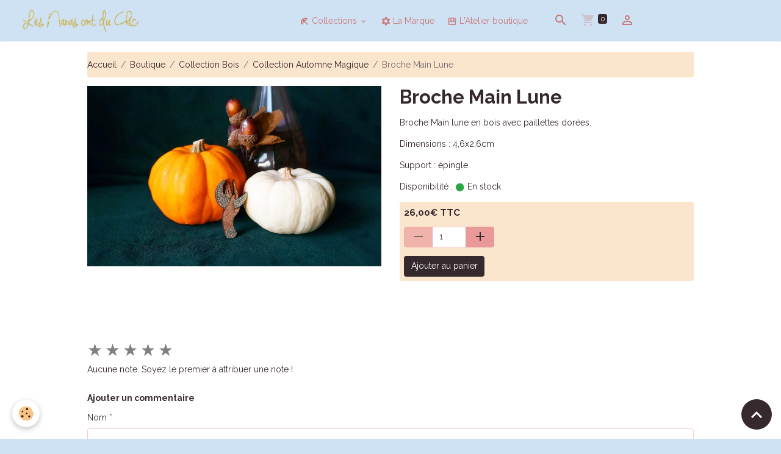

--- FILE ---
content_type: text/html; charset=UTF-8
request_url: https://www.lesnanasontduchic.com/boutique/bijoux-bois/collection-magique/broche-main-lune.html
body_size: 63331
content:

<!DOCTYPE html>
<html lang="fr">
    <head>
        <title>Broche Main Lune</title>
        <meta name="theme-color" content="#CFE2F3">
        <meta name="msapplication-navbutton-color" content="#CFE2F3">
        <!-- METATAGS -->
        <!-- rebirth / furniture -->
<!--[if IE]>
<meta http-equiv="X-UA-Compatible" content="IE=edge">
<![endif]-->
<meta charset="utf-8">
<meta name="viewport" content="width=device-width, initial-scale=1, shrink-to-fit=no">
    <meta property="og:title" content="Broche Main Lune">
    <meta property="og:url" content="https://www.lesnanasontduchic.com/boutique/bijoux-bois/collection-magique/broche-main-lune.html">
    <meta property="og:type" content="website">
    <link rel="canonical" href="https://www.lesnanasontduchic.com/boutique/bijoux-bois/collection-magique/broche-main-lune.html">
    <meta name="google-site-verification" content="3ujTlJkiHiHadHQUIw4ccY1KXsLZvImDhO1uivy5Lsc">
<meta name="generator" content="e-monsite (e-monsite.com)">


<link href="https://fonts.googleapis.com/css?family=Montserrat:300,400,700&amp;display=swap" rel="stylesheet">

    
    <link rel="preconnect" href="https://fonts.googleapis.com">
    <link rel="preconnect" href="https://fonts.gstatic.com" crossorigin="anonymous">
    <link href="https://fonts.googleapis.com/css?family=Raleway:300,300italic,400,400italic,700,700italic&display=swap" rel="stylesheet">

<link href="//www.lesnanasontduchic.com/themes/combined.css?v=6_1642769533_215" rel="stylesheet">


<link rel="preload" href="//www.lesnanasontduchic.com/medias/static/themes/bootstrap_v4/js/jquery-3.6.3.min.js?v=26012023" as="script">
<script src="//www.lesnanasontduchic.com/medias/static/themes/bootstrap_v4/js/jquery-3.6.3.min.js?v=26012023"></script>
<link rel="preload" href="//www.lesnanasontduchic.com/medias/static/themes/bootstrap_v4/js/popper.min.js?v=31012023" as="script">
<script src="//www.lesnanasontduchic.com/medias/static/themes/bootstrap_v4/js/popper.min.js?v=31012023"></script>
<link rel="preload" href="//www.lesnanasontduchic.com/medias/static/themes/bootstrap_v4/js/bootstrap.min.js?v=31012023" as="script">
<script src="//www.lesnanasontduchic.com/medias/static/themes/bootstrap_v4/js/bootstrap.min.js?v=31012023"></script>
<script src="//www.lesnanasontduchic.com/themes/combined.js?v=6_1642769533_215&lang=fr"></script>
<script type="application/ld+json">
    {
        "@context" : "https://schema.org/",
        "@type" : "WebSite",
        "name" : "Les Nanas ont du Chic",
        "url" : "https://www.lesnanasontduchic.com/"
    }
</script>




        <!-- //METATAGS -->
            <script src="//www.lesnanasontduchic.com/medias/static/js/rgpd-cookies/jquery.rgpd-cookies.js?v=2070"></script>
    <script>
                                    $(document).ready(function() {
            $.RGPDCookies({
                theme: 'bootstrap_v4',
                site: 'www.lesnanasontduchic.com',
                privacy_policy_link: '/about/privacypolicy/',
                cookies: [{"id":null,"favicon_url":"https:\/\/ssl.gstatic.com\/analytics\/20210414-01\/app\/static\/analytics_standard_icon.png","enabled":true,"model":"google_analytics","title":"Google Analytics","short_description":"Permet d'analyser les statistiques de consultation de notre site","long_description":"Indispensable pour piloter notre site internet, il permet de mesurer des indicateurs comme l\u2019affluence, les produits les plus consult\u00e9s, ou encore la r\u00e9partition g\u00e9ographique des visiteurs.","privacy_policy_url":"https:\/\/support.google.com\/analytics\/answer\/6004245?hl=fr","slug":"google-analytics"},{"id":null,"favicon_url":"","enabled":true,"model":"addthis","title":"AddThis","short_description":"Partage social","long_description":"Nous utilisons cet outil afin de vous proposer des liens de partage vers des plateformes tiers comme Twitter, Facebook, etc.","privacy_policy_url":"https:\/\/www.oracle.com\/legal\/privacy\/addthis-privacy-policy.html","slug":"addthis"}],
                modal_title: 'Gestion\u0020des\u0020cookies',
                modal_description: 'd\u00E9pose\u0020des\u0020cookies\u0020pour\u0020am\u00E9liorer\u0020votre\u0020exp\u00E9rience\u0020de\u0020navigation,\nmesurer\u0020l\u0027audience\u0020du\u0020site\u0020internet,\u0020afficher\u0020des\u0020publicit\u00E9s\u0020personnalis\u00E9es,\nr\u00E9aliser\u0020des\u0020campagnes\u0020cibl\u00E9es\u0020et\u0020personnaliser\u0020l\u0027interface\u0020du\u0020site.',
                privacy_policy_label: 'Consulter\u0020la\u0020politique\u0020de\u0020confidentialit\u00E9',
                check_all_label: 'Tout\u0020cocher',
                refuse_button: 'Refuser',
                settings_button: 'Param\u00E9trer',
                accept_button: 'Accepter',
                callback: function() {
                    // website google analytics case (with gtag), consent "on the fly"
                    if ('gtag' in window && typeof window.gtag === 'function') {
                        if (window.jsCookie.get('rgpd-cookie-google-analytics') === undefined
                            || window.jsCookie.get('rgpd-cookie-google-analytics') === '0') {
                            gtag('consent', 'update', {
                                'ad_storage': 'denied',
                                'analytics_storage': 'denied'
                            });
                        } else {
                            gtag('consent', 'update', {
                                'ad_storage': 'granted',
                                'analytics_storage': 'granted'
                            });
                        }
                    }
                }
            });
        });
    </script>
        <script async src="https://www.googletagmanager.com/gtag/js?id=G-4VN4372P6E"></script>
<script>
    window.dataLayer = window.dataLayer || [];
    function gtag(){dataLayer.push(arguments);}
    
    gtag('consent', 'default', {
        'ad_storage': 'denied',
        'analytics_storage': 'denied'
    });
    
    gtag('js', new Date());
    gtag('config', 'G-4VN4372P6E');
</script>

                        <script src="//www.lesnanasontduchic.com/medias/static/themes/ems_framework/js/masonry.pkgd.min.js"></script>
        <script src="//www.lesnanasontduchic.com/medias/static/themes/ems_framework/js/imagesloaded.pkgd.min.js"></script>
                            </head>
    <body id="boutique_run_bijoux-bois_collection-magique_broche-main-lune" data-template="default">
        

                <!-- BRAND TOP -->
        
        <!-- NAVBAR -->
                                                                <nav class="navbar navbar-expand-lg " id="navbar" data-animation="sliding">
                                                                    <a aria-label="brand" class="navbar-brand d-inline-flex align-items-center" href="https://www.lesnanasontduchic.com/">
                                                    <img src="https://www.lesnanasontduchic.com/medias/site/logos/logo-les-nanas-ont-du-chic-paillettes-270422.png" alt="Les Nanas ont du Chic" class="img-fluid brand-logo mr-2 d-inline-block">
                                                                        <span class="brand-titles d-lg-flex flex-column align-items-start">
                            <span class="brand-title d-none">Les Nanas ont du Chic</span>
                                                    </span>
                                            </a>
                                                    <button id="buttonBurgerMenu" title="BurgerMenu" class="navbar-toggler collapsed" type="button" data-toggle="collapse" data-target="#menu">
                    <span></span>
                    <span></span>
                    <span></span>
                    <span></span>
                </button>
                <div class="collapse navbar-collapse flex-lg-grow-0 mx-lg-auto" id="menu">
                                                                                                                <ul class="navbar-nav navbar-menu nav-all nav-all-center">
                                                                                                                                                                                                                                                                            <li class="nav-item dropdown" data-index="1">
                            <a class="nav-link dropdown-toggle" href="https://www.lesnanasontduchic.com/boutique/">
                                                                                                                                                                                                                                                            <i class="material-icons md-beach_access md-sm" style="color:rgb(202, 119, 119)"></i>
                                                                Collections
                            </a>
                                                                                        <div class="collapse dropdown-menu">
                                    <ul class="list-unstyled">
                                                                                                                                                                                                                                                                                                                                                                                                                <li class="dropdown">
                                                <a class="dropdown-item dropdown-toggle" href="https://www.lesnanasontduchic.com/boutique/bijoux-laiton/">
                                                    Collection Laiton
                                                </a>
                                                                                                                                                    <div class="collapse dropdown-menu dropdown-submenu">
                                                        <ul class="list-unstyled">
                                                                                                                            <li>
                                                                    <a class="dropdown-item" href="https://www.lesnanasontduchic.com/boutique/bijoux-laiton/bijoux-laiton/">Broche</a>
                                                                </li>
                                                                                                                            <li>
                                                                    <a class="dropdown-item" href="https://www.lesnanasontduchic.com/boutique/bijoux-laiton/boucles-d-oreilles/">Boucles d'oreilles</a>
                                                                </li>
                                                                                                                            <li>
                                                                    <a class="dropdown-item" href="https://www.lesnanasontduchic.com/boutique/bijoux-laiton/collier/">Collier</a>
                                                                </li>
                                                                                                                            <li>
                                                                    <a class="dropdown-item" href="https://www.lesnanasontduchic.com/boutique/bijoux-laiton/bague/">Bague</a>
                                                                </li>
                                                                                                                            <li>
                                                                    <a class="dropdown-item" href="https://www.lesnanasontduchic.com/boutique/bijoux-laiton/bracelet/">Bracelet</a>
                                                                </li>
                                                                                                                        <li class="dropdown-menu-root">
                                                                <a class="dropdown-item" href="https://www.lesnanasontduchic.com/boutique/bijoux-laiton/">Collection Laiton</a>
                                                            </li>
                                                        </ul>
                                                    </div>
                                                                                            </li>
                                                                                                                                                                                                                                                                                                                                                                                                                <li class="dropdown">
                                                <a class="dropdown-item dropdown-toggle" href="https://www.lesnanasontduchic.com/boutique/bijoux-bois/">
                                                    Collection Bois
                                                </a>
                                                                                                                                                    <div class="collapse dropdown-menu dropdown-submenu">
                                                        <ul class="list-unstyled">
                                                                                                                            <li>
                                                                    <a class="dropdown-item" href="https://www.lesnanasontduchic.com/boutique/bijoux-bois/broche/">Broche</a>
                                                                </li>
                                                                                                                            <li>
                                                                    <a class="dropdown-item" href="https://www.lesnanasontduchic.com/boutique/bijoux-bois/boucles-d-oreille/">Boucles d'oreilles</a>
                                                                </li>
                                                                                                                            <li>
                                                                    <a class="dropdown-item" href="https://www.lesnanasontduchic.com/boutique/bijoux-bois/collection-magique/">Collection Automne Magique</a>
                                                                </li>
                                                                                                                            <li>
                                                                    <a class="dropdown-item" href="https://www.lesnanasontduchic.com/boutique/bijoux-bois/collection-a-la-campagne/">Collection A la Campagne</a>
                                                                </li>
                                                                                                                            <li>
                                                                    <a class="dropdown-item" href="https://www.lesnanasontduchic.com/boutique/bijoux-bois/collection-noel/">Collection Noël</a>
                                                                </li>
                                                                                                                        <li class="dropdown-menu-root">
                                                                <a class="dropdown-item" href="https://www.lesnanasontduchic.com/boutique/bijoux-bois/">Collection Bois</a>
                                                            </li>
                                                        </ul>
                                                    </div>
                                                                                            </li>
                                                                                                                                                                                                                                                                                                                                                                                                                <li class="dropdown">
                                                <a class="dropdown-item dropdown-toggle" href="https://www.lesnanasontduchic.com/boutique/bijoux-plexi/">
                                                    Collection Pop
                                                </a>
                                                                                                                                                    <div class="collapse dropdown-menu dropdown-submenu">
                                                        <ul class="list-unstyled">
                                                                                                                            <li>
                                                                    <a class="dropdown-item" href="https://www.lesnanasontduchic.com/boutique/bijoux-plexi/boucles-d-oreille/">Boucles d'oreilles</a>
                                                                </li>
                                                                                                                        <li class="dropdown-menu-root">
                                                                <a class="dropdown-item" href="https://www.lesnanasontduchic.com/boutique/bijoux-plexi/">Collection Pop</a>
                                                            </li>
                                                        </ul>
                                                    </div>
                                                                                            </li>
                                                                                                                                                                                                                                                                    <li>
                                                <a class="dropdown-item" href="https://www.lesnanasontduchic.com/boutique/decoration/">
                                                    Décoration
                                                </a>
                                                                                                                                            </li>
                                                                                                                                                                                                                                                                    <li>
                                                <a class="dropdown-item" href="https://www.lesnanasontduchic.com/boutique/collab-lunaria-yoga/">
                                                    Collab' Lunaria Yoga
                                                </a>
                                                                                                                                            </li>
                                                                                <li class="dropdown-menu-root">
                                            <a class="dropdown-item" href="https://www.lesnanasontduchic.com/boutique/">Collections</a>
                                        </li>
                                    </ul>
                                </div>
                                                    </li>
                                                                                                                                                                                            <li class="nav-item" data-index="2">
                            <a class="nav-link" href="https://www.lesnanasontduchic.com/pages/actualites.html">
                                                                                                                                                                                                                                                            <i class="material-icons md-filter_vintage md-sm" style="color:rgb(202, 119, 119)"></i>
                                                                La Marque
                            </a>
                                                                                </li>
                                                                                                                                                                                            <li class="nav-item" data-index="3">
                            <a class="nav-link" href="https://www.lesnanasontduchic.com/pages/l-atelier-boutique.html">
                                                                                                                                                                                                                                                            <i class="material-icons md-storefront md-sm" style="color:rgb(202, 119, 119)"></i>
                                                                L'Atelier boutique
                            </a>
                                                                                </li>
                                    </ul>
            
                                    
                    
                                        <ul class="navbar-nav navbar-widgets ml-lg-4">
                                                <li class="nav-item d-none d-lg-block">
                            <a href="javascript:void(0)" class="nav-link search-toggler"><i class="material-icons md-search"></i></a>
                        </li>
                                                                        <li class="nav-item">
                            <a href="https://www.lesnanasontduchic.com/boutique/do/cart/" class="nav-link">
                                <i class="material-icons md-shopping_cart"></i>
                                <span class="d-lg-none">Panier</span>
                                <span class="badge badge-primary" data-role="cart-count"></span>
                            </a>
                        </li>
                        <li class="nav-item">
                            <a href="https://www.lesnanasontduchic.com/boutique/do/account/" class="nav-link">
                                <i class="material-icons md-perm_identity"></i>
                                <span class="d-lg-none">Votre compte</span>
                            </a>
                        </li>
                                            </ul>
                                        
                    
                                        <form method="get" action="https://www.lesnanasontduchic.com/search/site/" id="navbar-search" class="fade">
                        <input class="form-control form-control-lg" type="text" name="q" value="" placeholder="Votre recherche" pattern=".{3,}" required>
                        <button type="submit" class="btn btn-link btn-lg"><i class="material-icons md-search"></i></button>
                        <button type="button" class="btn btn-link btn-lg search-toggler d-none d-lg-inline-block"><i class="material-icons md-clear"></i></button>
                    </form>
                                    </div>
                    </nav>

        <!-- HEADER -->
                <!-- //HEADER -->

        <!-- WRAPPER -->
                                                                                        <div id="wrapper" class="radius-bottom">

                            <main id="main">

                                                                    <div class="container">
                                                        <ol class="breadcrumb">
                                    <li class="breadcrumb-item"><a href="https://www.lesnanasontduchic.com">Accueil</a></li>
                                                <li class="breadcrumb-item"><a href="https://www.lesnanasontduchic.com/boutique/">Boutique</a></li>
                                                <li class="breadcrumb-item"><a href="https://www.lesnanasontduchic.com/boutique/bijoux-bois/">Collection Bois</a></li>
                                                <li class="breadcrumb-item"><a href="https://www.lesnanasontduchic.com/boutique/bijoux-bois/collection-magique/">Collection Automne Magique</a></li>
                                                <li class="breadcrumb-item active">Broche Main Lune</li>
                        </ol>

    <script type="application/ld+json">
        {
            "@context": "https://schema.org",
            "@type": "BreadcrumbList",
            "itemListElement": [
                                {
                    "@type": "ListItem",
                    "position": 1,
                    "name": "Accueil",
                    "item": "https://www.lesnanasontduchic.com"
                  },                                {
                    "@type": "ListItem",
                    "position": 2,
                    "name": "Boutique",
                    "item": "https://www.lesnanasontduchic.com/boutique/"
                  },                                {
                    "@type": "ListItem",
                    "position": 3,
                    "name": "Collection Bois",
                    "item": "https://www.lesnanasontduchic.com/boutique/bijoux-bois/"
                  },                                {
                    "@type": "ListItem",
                    "position": 4,
                    "name": "Collection Automne Magique",
                    "item": "https://www.lesnanasontduchic.com/boutique/bijoux-bois/collection-magique/"
                  },                                {
                    "@type": "ListItem",
                    "position": 5,
                    "name": "Broche Main Lune",
                    "item": "https://www.lesnanasontduchic.com/boutique/bijoux-bois/collection-magique/broche-main-lune.html"
                  }                          ]
        }
    </script>
                                                </div>
                                            
                                        
                                        
                                                                                                        
<div class="view view-eco" id="view-item" data-category="collection-magique">
    <div class="container">
        <div class="row">
                            <div class="col-12 col-md-6">
                    <div id="eco-carousel" class="carousel slide" data-height="auto" data-interval="false" data-role="product-carousel">
                                                <div class="carousel-inner">
                                                            <div class="carousel-item active"  >
                                    <a href="https://www.lesnanasontduchic.com/medias/images/broche-main-lune.jpg" data-toggle="lightbox" data-gallery="product-pictures" data-type="image">
                                        <img src="https://www.lesnanasontduchic.com/medias/images/broche-main-lune.jpg?v=1" alt="Broche main lune" class="carousel-img img-fluid">
                                    </a>
                                </div>
                                                        <span id="carousel-zoom"><i class="material-icons md-zoom_in md-lg"></i></span>
                        </div>
                    </div>
                                    </div>
                        <div class="col-12 col-md-6">

                <h1 class="view-title">
                    Broche Main Lune                 </h1>

                
                <div class="shortdescription">
                                                                        <p>Broche Main lune en bois avec paillettes dor&eacute;es.</p>

<p>Dimensions : 4,6x2,6cm</p>

<p>Support : &eacute;pingle</p>
                                                            </div>

                
                
    
<div id="site-module-625e8af43325228d79bdbce0" class="site-module" data-itemid="625e8af43325228d79bdbce0" data-siteid="625e8af3b7b3774c0bc61e8c" data-category="item"></div>

                                        <div class="basket" data-role="basket">
        
        
                    <p class="availability"><span class="availibity-label">Disponibilité :</span> <i class="material-icons md-lens md-sm text-success"></i> En stock</p>
        
                            
        
        
        
        
                    <div class="add-to-basket">
                <div class="price">
                    
                                        
                                            <p>
                                                        <span class="final-price price-ttc d-inline-block">26,00€&nbsp;TTC</span>
                        </p>
                    
                                    </div>
                                                        <div class="input-group numeric-stepper" data-max="49" data-role="eco-numeric-stepper">
                        <div class="input-group-prepend">
                            <button type="button" class="btn btn-secondary" disabled data-stepper="down">
                                <i class="material-icons md-remove"></i>
                            </button>
                        </div>
                        <input data-role="product-qty" id="qty_6329c81a69035b89402d3efb" type="text" value="1" class="form-control">
                        <div class="input-group-append">
                            <button type="button" class="btn btn-secondary" data-stepper="up">
                                <i class="material-icons md-add"></i>
                            </button>
                        </div>
                    </div>
                                            <button id="add-to-cart-desktop" type="button" class="btn btn-primary" onclick="modules.ecom.addToCart('https://www.lesnanasontduchic.com/boutique', '6329c81a69035b89402d3efb', '', $('#qty_6329c81a69035b89402d3efb').val(), 1, '');">Ajouter au panier</button>
                                                                        </div>
        
        
            </div>

                
                
                
                                        <ul class="list-unstyled item-details">
                            </ul>

                
                            </div>
        </div>
    </div>

            
<div id="rows-6329c81a690e099c314076f8" class="rows" data-total-pages="1" data-current-page="1">
                            
                        
                                                                                        
                                                                
                
                        
                
                
                                    
                
                                
        
                                    <div id="row-6329c81a690e099c314076f8-1" class="row-container pos-1  page_1 container">
                    <div class="row-content">
                                                                                <div class="row" data-role="line">
                                    
                                                                                
                                                                                                                                                                                                            
                                                                                                                                                                
                                                                                
                                                                                
                                                                                                                        
                                                                                
                                                                                                                                                                                                                                                                        
                                                                                        <div data-role="cell" data-size="lg" id="cell-6329c81a693108b3e5b4748d" class="col empty-column">
                                               <div class="col-content col-no-widget">                                                        &nbsp;
                                                                                                    </div>
                                            </div>
                                                                                                                                                                                                                                                                                                                    
                                                                                                                                                        </div>
                                            </div>
                                    </div>
                                            </div>

    
    
    
    <div class="container plugin-list">
        <div class="row">
            <div class="col">
                <div class="plugins">
                    
                    
                    
                                            
<div class="plugin plugin-rating">
    <div id="ratingSucccess" class="alert alert-success" style="display: none;">Merci, votre note vient d'être comptabilisée.</div>
    <div id="alreadyRating" class="alert alert-warning" style="display: none;">Merci, mais vous avez déjà voté pour cette page, réessayez plus tard.</div>
    <div id="notAuthorized" class="alert alert-warning" style="display: none;">Vous devez être connecté pour pouvoir voter</div>
    <div id="rating" class="rating" data-rating-url="/eco/6329c81a69035b89402d3efb/rating">
        <span class="star " data-value="1">&#9733;</span>
        <span class="star " data-value="2">&#9733;</span>
        <span class="star " data-value="3">&#9733;</span>
        <span class="star " data-value="4">&#9733;</span>
        <span class="star " data-value="5">&#9733;</span>
    </div>

            Aucune note. Soyez le premier à attribuer une note !
    </div>

<style>
    .star {
        font-size: 2rem;
        cursor: pointer;
        color: gray;
    }

    .star:hover, .star.active
    {
        color: gold;
    }

</style>
                    
                                                                        
                                                                                                
<div class="plugin plugin-comment" id="comment-add">
    <p class="h3">Ajouter un commentaire</p>
    <form id="commentForm" method="post" action="https://www.lesnanasontduchic.com/boutique/do/postcomment/eco/6329c81a69035b89402d3efb">
        
                    <div class="form-group">
                <label for="comment_field_name" class="required">Nom</label>
                <input type="text" class="form-control" name="name" id="comment_field_name" value="" required>
            </div>

            <div class="form-group">
                <label for="comment_field_email">Email</label>
                <input type="email" class="form-control" name="email" id="comment_field_email" value="">
            </div>

            <div class="form-group">
                <label for="comment_field_url">Site Internet</label>
                <input type="url" class="form-control" name="web" id="comment_field_url" value="">
            </div>
        
        <div class="form-group">
            <div class="control-text-format" data-target="comment_field_message">
    <div class="btn-group">
        <button type="button" class="btn btn-sm" data-tag="[b]" title="Gras"><i class="material-icons md-format_bold"></i></button>
        <button type="button" class="btn btn-sm" data-tag="[i]" title="Italique"><i class="material-icons md-format_italic"></i></button>
        <button type="button" class="btn btn-sm" data-tag="[u]" title="Souligné"><i class="material-icons md-format_underlined"></i></button>
        <button type="button" class="btn btn-sm" data-modal="size" title="Taille du texte"><i class="material-icons md-text_fields"></i></button>
        <div class="d-inline-block dropdown">
            <button type="button" class="btn btn-sm dropdown-toggle" data-toggle="dropdown" title="Couleur du texte"><i class="material-icons md-format_color_text"></i></button>
            <div class="dropdown-menu control-text-format-colors">
                <span style="background-color:#fefe33"></span>
                <span style="background-color:#fbbc03"></span>
                <span style="background-color:#fb9902"></span>
                <span style="background-color:#fd5308"></span>
                <span style="background-color:#fe2712"></span>
                <span style="background-color:#a7194b"></span>
                <span style="background-color:#8601af"></span>
                <span style="background-color:#3d01a4"></span>
                <span style="background-color:#0247fe"></span>
                <span style="background-color:#0392ce"></span>
                <span style="background-color:#66b032"></span>
                <span style="background-color:#d0ea2b"></span>
                <span style="background-color:#fff"></span>
                <span style="background-color:#ccc"></span>
                <span style="background-color:#999"></span>
                <span style="background-color:#666"></span>
                <span style="background-color:#333"></span>
                <span style="background-color:#000"></span>
                <div class="input-group input-group-sm">
                    <input type="text" class="form-control" maxlength="7" value="" placeholder="#000000">
                    <div class="input-group-append">
                        <button class="btn btn-secondary" type="button"><i class="material-icons md-check"></i></button>
                    </div>
                </div>
            </div>
        </div>
        <button type="button" class="btn btn-sm" data-modal="quote" title="Citation"><i class="material-icons md-format_quote"></i></button>
        <button type="button" class="btn btn-sm" data-tag="[center]" title="Texte centré"><i class="material-icons md-format_align_center"></i></button>
        <button type="button" class="btn btn-sm" data-modal="url" title="Lien"><i class="material-icons md-insert_link"></i></button>
        <button type="button" class="btn btn-sm" data-modal="spoiler" title="Texte caché"><i class="material-icons md-visibility_off"></i></button>
        <button type="button" class="btn btn-sm" data-modal="img" title="Image"><i class="material-icons md-insert_photo"></i></button>
        <button type="button" class="btn btn-sm" data-modal="video" title="Vidéo"><i class="material-icons md-movie"></i></button>
        <button type="button" class="btn btn-sm" data-tag="[code]" title="Code"><i class="material-icons md-code"></i></button>
                <button type="button" class="btn btn-sm" data-toggle="smileys" title="Émoticônes"><i class="material-icons md-sentiment_satisfied"></i></button>
                <button type="button" class="btn btn-sm" data-toggle="preview"><i class="material-icons md-check"></i> Aperçu</button>
    </div>
</div>            <textarea class="form-control" name="comment" rows="10" cols="1" id="comment_field_message" required></textarea>
                            <div class="control-text-smileys d-none mt-1">
        <button type="button" class="btn btn-link" rel=":1:">
        <img src="//www.lesnanasontduchic.com/medias/static/themes/smileys/1.png" alt="">
    </button>
        <button type="button" class="btn btn-link" rel=":2:">
        <img src="//www.lesnanasontduchic.com/medias/static/themes/smileys/2.png" alt="">
    </button>
        <button type="button" class="btn btn-link" rel=":3:">
        <img src="//www.lesnanasontduchic.com/medias/static/themes/smileys/3.png" alt="">
    </button>
        <button type="button" class="btn btn-link" rel=":4:">
        <img src="//www.lesnanasontduchic.com/medias/static/themes/smileys/4.png" alt="">
    </button>
        <button type="button" class="btn btn-link" rel=":5:">
        <img src="//www.lesnanasontduchic.com/medias/static/themes/smileys/5.png" alt="">
    </button>
        <button type="button" class="btn btn-link" rel=":6:">
        <img src="//www.lesnanasontduchic.com/medias/static/themes/smileys/6.png" alt="">
    </button>
        <button type="button" class="btn btn-link" rel=":7:">
        <img src="//www.lesnanasontduchic.com/medias/static/themes/smileys/7.png" alt="">
    </button>
        <button type="button" class="btn btn-link" rel=":8:">
        <img src="//www.lesnanasontduchic.com/medias/static/themes/smileys/8.png" alt="">
    </button>
        <button type="button" class="btn btn-link" rel=":9:">
        <img src="//www.lesnanasontduchic.com/medias/static/themes/smileys/9.png" alt="">
    </button>
        <button type="button" class="btn btn-link" rel=":10:">
        <img src="//www.lesnanasontduchic.com/medias/static/themes/smileys/10.png" alt="">
    </button>
        <button type="button" class="btn btn-link" rel=":11:">
        <img src="//www.lesnanasontduchic.com/medias/static/themes/smileys/11.png" alt="">
    </button>
        <button type="button" class="btn btn-link" rel=":12:">
        <img src="//www.lesnanasontduchic.com/medias/static/themes/smileys/12.png" alt="">
    </button>
        <button type="button" class="btn btn-link" rel=":13:">
        <img src="//www.lesnanasontduchic.com/medias/static/themes/smileys/13.png" alt="">
    </button>
        <button type="button" class="btn btn-link" rel=":14:">
        <img src="//www.lesnanasontduchic.com/medias/static/themes/smileys/14.png" alt="">
    </button>
        <button type="button" class="btn btn-link" rel=":15:">
        <img src="//www.lesnanasontduchic.com/medias/static/themes/smileys/15.png" alt="">
    </button>
        <button type="button" class="btn btn-link" rel=":16:">
        <img src="//www.lesnanasontduchic.com/medias/static/themes/smileys/16.png" alt="">
    </button>
        <button type="button" class="btn btn-link" rel=":17:">
        <img src="//www.lesnanasontduchic.com/medias/static/themes/smileys/17.png" alt="">
    </button>
        <button type="button" class="btn btn-link" rel=":18:">
        <img src="//www.lesnanasontduchic.com/medias/static/themes/smileys/18.png" alt="">
    </button>
        <button type="button" class="btn btn-link" rel=":19:">
        <img src="//www.lesnanasontduchic.com/medias/static/themes/smileys/19.png" alt="">
    </button>
        <button type="button" class="btn btn-link" rel=":20:">
        <img src="//www.lesnanasontduchic.com/medias/static/themes/smileys/20.png" alt="">
    </button>
        <button type="button" class="btn btn-link" rel=":21:">
        <img src="//www.lesnanasontduchic.com/medias/static/themes/smileys/21.png" alt="">
    </button>
        <button type="button" class="btn btn-link" rel=":22:">
        <img src="//www.lesnanasontduchic.com/medias/static/themes/smileys/22.png" alt="">
    </button>
        <button type="button" class="btn btn-link" rel=":23:">
        <img src="//www.lesnanasontduchic.com/medias/static/themes/smileys/23.png" alt="">
    </button>
        <button type="button" class="btn btn-link" rel=":24:">
        <img src="//www.lesnanasontduchic.com/medias/static/themes/smileys/24.png" alt="">
    </button>
        <button type="button" class="btn btn-link" rel=":25:">
        <img src="//www.lesnanasontduchic.com/medias/static/themes/smileys/25.png" alt="">
    </button>
        <button type="button" class="btn btn-link" rel=":26:">
        <img src="//www.lesnanasontduchic.com/medias/static/themes/smileys/26.png" alt="">
    </button>
        <button type="button" class="btn btn-link" rel=":27:">
        <img src="//www.lesnanasontduchic.com/medias/static/themes/smileys/27.png" alt="">
    </button>
        <button type="button" class="btn btn-link" rel=":28:">
        <img src="//www.lesnanasontduchic.com/medias/static/themes/smileys/28.png" alt="">
    </button>
        <button type="button" class="btn btn-link" rel=":29:">
        <img src="//www.lesnanasontduchic.com/medias/static/themes/smileys/29.png" alt="">
    </button>
        <button type="button" class="btn btn-link" rel=":30:">
        <img src="//www.lesnanasontduchic.com/medias/static/themes/smileys/30.png" alt="">
    </button>
        <button type="button" class="btn btn-link" rel=":31:">
        <img src="//www.lesnanasontduchic.com/medias/static/themes/smileys/31.png" alt="">
    </button>
        <button type="button" class="btn btn-link" rel=":32:">
        <img src="//www.lesnanasontduchic.com/medias/static/themes/smileys/32.png" alt="">
    </button>
        <button type="button" class="btn btn-link" rel=":33:">
        <img src="//www.lesnanasontduchic.com/medias/static/themes/smileys/33.png" alt="">
    </button>
        <button type="button" class="btn btn-link" rel=":34:">
        <img src="//www.lesnanasontduchic.com/medias/static/themes/smileys/34.png" alt="">
    </button>
        <button type="button" class="btn btn-link" rel=":35:">
        <img src="//www.lesnanasontduchic.com/medias/static/themes/smileys/35.png" alt="">
    </button>
        <button type="button" class="btn btn-link" rel=":36:">
        <img src="//www.lesnanasontduchic.com/medias/static/themes/smileys/36.png" alt="">
    </button>
        <button type="button" class="btn btn-link" rel=":37:">
        <img src="//www.lesnanasontduchic.com/medias/static/themes/smileys/37.png" alt="">
    </button>
        <button type="button" class="btn btn-link" rel=":38:">
        <img src="//www.lesnanasontduchic.com/medias/static/themes/smileys/38.png" alt="">
    </button>
        <button type="button" class="btn btn-link" rel=":39:">
        <img src="//www.lesnanasontduchic.com/medias/static/themes/smileys/39.png" alt="">
    </button>
    </div>                    </div>
                    <div class="form-group">
    <span class="fake-label required">Anti-spam</span>
    <div>
        <link href="//www.lesnanasontduchic.com/medias/static/icon-captcha/css/icon-captcha.min.css" rel="stylesheet">
        <script src="//www.lesnanasontduchic.com/medias/static/icon-captcha/js/icon-captcha.min.js"></script>

        <div class="captcha-holder">&nbsp;</div>

        <script>
            $('.captcha-holder').iconCaptcha({
                captchaAjaxFile: '//www.lesnanasontduchic.com/sessions/iconcaptcha',
                captchaMessages: {
                    header: "S\u00E9lectionnez\u0020l\u0027image\u0020visible\u0020le\u0020moins\u0020de\u0020fois",
                    correct: {
                        top: "Correct",
                        bottom: "Vous\u0020n\u0027\u00EAtes\u0020pas\u0020un\u0020robot"
                    },
                    incorrect: {
                        top: "Erreur",
                        bottom: "Vous\u0020avez\u0020s\u00E9lectionn\u00E9\u0020la\u0020mauvaise\u0020image"
                    }
                }
            });
        </script>
    </div>
</div>
  
            <button type="submit" name="s" class="btn btn-primary">Ajouter</button>
    </form>
</div>
                                                                                                                        </div>
            </div>
        </div>
    </div>

    
    
    
    
    
                <script type="application/ld+json">
        {
          "@context": "http://schema.org/",
          "@type": "Product",
          "name": "Broche Main Lune",
                    "image": [
                          "https://www.lesnanasontduchic.com/medias/images/broche-main-lune.jpg"                      ],
                    "description": "&lt;p&gt;Broche Main lune en bois avec paillettes dor&amp;eacute;es.&lt;/p&gt;

&lt;p&gt;Dimensions : 4,6x2,6cm&lt;/p&gt;

&lt;p&gt;Support : &amp;eacute;pingle&lt;/p&gt;",
          "mpn": "Brochemainlune",
                                        "offers": {
                          "@type": "Offer",
              "price": "26.00",
                        "priceCurrency": "EUR",
            "url": "https://www.lesnanasontduchic.com/boutique/bijoux-bois/collection-magique/broche-main-lune.html",
            "priceValidUntil": "2026-02-15",
                        "availability": "http://schema.org/InStock",
                                    "shippingDetails":
            {
                "@type": "OfferShippingDetails",
                "shippingRate": {
                "@type": "MonetaryAmount",
                    "value": "3.80",
                    "currency": "EUR"
                },
                "shippingDestination": {
                    "@type": "DefinedRegion",
                    "addressCountry": "FR"
                },
                "deliveryTime": {
                    "@type": "ShippingDeliveryTime",
                    "handlingTime": {
                      "@type": "QuantitativeValue",
                      "minValue": 1,
                      "maxValue": 5,
                      "unitCode": "DAY"
                    },
                    "transitTime": {
                      "@type": "QuantitativeValue",
                      "minValue": 1,
                      "maxValue": 5,
                      "unitCode": "DAY"
                    }
                }
            },
                        "seller": {
             "@type": "Organization",
             "name": "Les Nanas ont du Chic"
            }
          }
        }
    </script>

    
    
    
    <script>
        emsChromeExtension.init('product', '6329c81a69035b89402d3efb', 'e-monsite.com');
    </script>

    </div>

<script>
    $(document).ready(function() {
        //Affichage du nombre d'étoiles dynamique selon note moyenne
        var avRatings = document.getElementsByClassName('econfiance-product-reviews-av_rating');
        for (var i = 0, len = avRatings.length; i < len; i++) {
            var avRating = avRatings[i];
            // Note utilisateur
            var average = avRating.getAttribute('data-rating');
            var reviewId = avRating.id;
            // Note initiale
            var ratings = [
                average
            ];
            // Nb total d'étoile
            var starsTotal = 5;
            for (var rating in ratings) {
                // Obtenir pourcentage
                var starPercentage = ratings[rating] / starsTotal * 100;
                // Arrondir au 10 le plus proche
                var starPercentageRounded = `${starPercentage}%`;
                // Définir le remplissage des étoiles selon pourcentage
                document.querySelector(`#econfiance-product-reviews-stars-inner-`+reviewId).style.width = starPercentageRounded;
            }
        }
    });
</script>

                </main>

                        </div>
        <!-- //WRAPPER -->

                <footer id="footer" class="frieze-circles">
                            
<div id="rows-626bcdd2beea5758a7f2abb0" class="rows" data-total-pages="1" data-current-page="1">
                            
                        
                                                                                        
                                                                
                
                        
                
                
                                    
                
                                
        
                                    <div id="row-626bcdd2beea5758a7f2abb0-1" class="row-container pos-1 page_1 container">
                    <div class="row-content">
                                                                                <div class="row" data-role="line">
                                    
                                                                                
                                                                                                                                                                                                            
                                                                                                                                                                
                                                                                
                                                                                
                                                                                                                        
                                                                                                                                                                    
                                                                                                                                                                            
                                                                                        <div data-role="cell" data-size="xs" id="cell-626bcc372c6a5758a7f29a04" class="col" style="-ms-flex-preferred-size:25%;flex-basis:25%">
                                               <div class="col-content col-no-widget">                                                        <p><span style="font-size: 10px;">Cr&eacute;dit photos : J&eacute;r&ocirc;me Bouk - Les Nanas ont du Chic</span></p>

<p><span style="font-size:10px;">Les Nanas ont du Chic &copy; 2016 - Tous droits r&eacute;serv&eacute;s&nbsp;</span></p>

                                                                                                    </div>
                                            </div>
                                                                                                                        
                                                                                
                                                                                                                                                                                                            
                                                                                                                                                                
                                                                                
                                                                                
                                                                                                                        
                                                                                                                                                                    
                                                                                                                                                                            
                                                                                        <div data-role="cell" data-size="sm" id="cell-6283cbac795250d7e7801e1f" class="col" style="-ms-flex-preferred-size:26.874414245548%;flex-basis:26.874414245548%">
                                               <div class="col-content col-no-widget">                                                        <p style="text-align: center;"><strong>Paiement s&eacute;curis&eacute; en ligne </strong></p>

<p style="text-align: center;"><strong>avec Stripe ou Paypal </strong></p>

                                                                                                    </div>
                                            </div>
                                                                                                                        
                                                                                
                                                                                                                                                                                                            
                                                                                                                                                                
                                                                                
                                                                                
                                                                                                                        
                                                                                                                                                                    
                                                                                                                                                                            
                                                                                        <div data-role="cell" data-size="xs" id="cell-62757f3a7e7c4d99fd854933" class="col" style="-ms-flex-preferred-size:23.125585754452%;flex-basis:23.125585754452%">
                                               <div class="col-content col-no-widget">                                                        <p style="text-align: center;"><a href="https://www.lesnanasontduchic.com/pages/espace-professionnel.html">Espace revendeur</a></p>

                                                                                                    </div>
                                            </div>
                                                                                                                        
                                                                                
                                                                                                                                                                                                            
                                                                                                                                                                                                                                                    
                                                                                
                                                                                
                                                                                                                        
                                                                                                                                                                    
                                                                                                                                                                            
                                                                                        <div data-role="cell" data-size="xs" id="cell-627688a5c94050d644403508" class="col widget-contactinfo" style="-ms-flex-preferred-size:25%;flex-basis:25%">
                                               <div class="col-content">                                                        <div class="widget-contact">
    <address>
                <strong>Les Nanas ont du Chic</strong>
                
                <br/>2 Avenue Hector Berlioz
                
                <br/> 44500 La Baule
                
                <br/>France
            </address>
    
        
        <p>lesnanasontduchic@gmail.com</p>
        
        
        <a href="https://www.lesnanasontduchic.com/contact" class="btn btn-secondary btn-sm">Formulaire de contact</a>
    </div>
                                                                                                    </div>
                                            </div>
                                                                                                                                                        </div>
                                            </div>
                                    </div>
                        </div>

                        <div class="container">
                
                                    <ul class="website-social-links">
        <li>
        <a target='_blank' href="https://www.facebook.com/lesnanasontduchic" class="btn text-facebook"><i class="sn-icon-facebook"></i></a>
    </li>
        <li>
        <a target='_blank' href="https://www.instagram.com/lesnanasontduchic/?hl=fr" class="btn text-instagram"><i class="sn-icon-instagram"></i></a>
    </li>
    </ul>
                
                            </div>

                            <ul id="legal-mentions" class="footer-mentions">
            <li><a href="https://www.lesnanasontduchic.com/about/legal/">Mentions légales</a></li>
    
    
                        <li><a href="https://www.lesnanasontduchic.com/about/cgv/">Conditions générales de vente</a></li>
            
    
            <li><a href="https://www.lesnanasontduchic.com/about/privacypolicy/">Politique de confidentialité</a></li>
    
            <li><button id="cookies" type="button" aria-label="Gestion des cookies">Gestion des cookies</button></li>
    </ul>
                    </footer>
        
        
                <script>
            // Sélectionne tous les éléments 'a' (liens) dans le conteneur avec l'ID 'search_site'
document.querySelectorAll('#search_site .eco-item.card a').forEach(link => {
  // Vérifie si l'URL du lien contient le chemin spécifique
  if (link.href.includes('/boutique/espace-professionnel/')) {
    // Masque l'élément parent 'div' ayant la classe 'eco-item card'
    link.closest('.eco-item.card').style.display = 'none';
  }
});
        </script>
        
            

 
    
						 	 





                <button id="scroll-to-top" class="d-none d-sm-inline-block" type="button" aria-label="Scroll top" onclick="$('html, body').animate({ scrollTop:0}, 600);">
            <i class="material-icons md-lg md-expand_less"></i>
        </button>
        
            </body>
</html>
